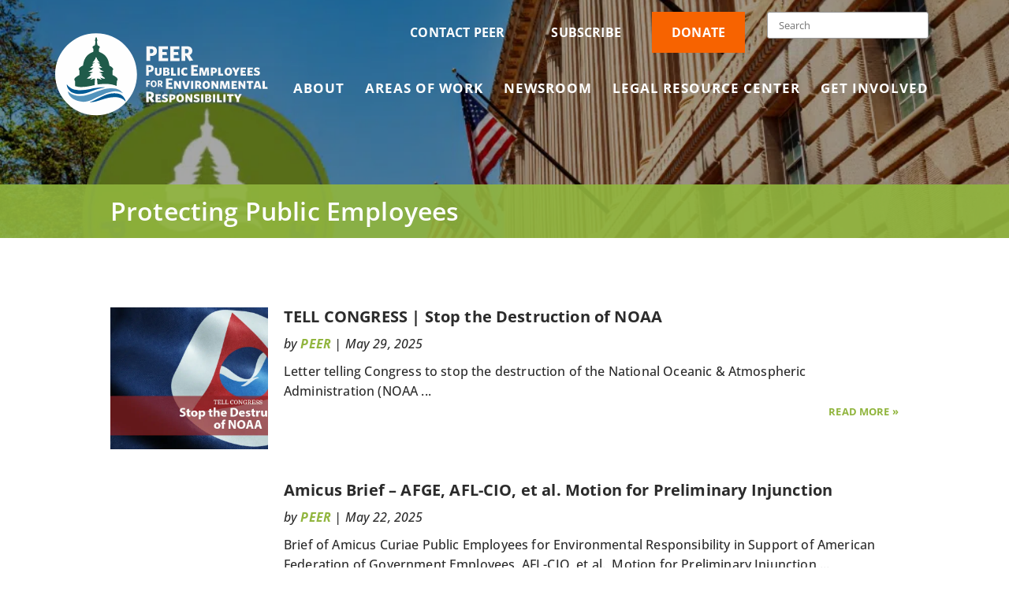

--- FILE ---
content_type: text/html; charset=utf-8
request_url: https://www.google.com/recaptcha/api2/anchor?ar=1&k=6Lcl92oqAAAAAHJnz6omTFNFv7qiQpr6WAMFVLLP&co=aHR0cHM6Ly9wZWVyLm9yZzo0NDM.&hl=en&v=PoyoqOPhxBO7pBk68S4YbpHZ&size=invisible&anchor-ms=20000&execute-ms=30000&cb=filodilyfyjn
body_size: 49670
content:
<!DOCTYPE HTML><html dir="ltr" lang="en"><head><meta http-equiv="Content-Type" content="text/html; charset=UTF-8">
<meta http-equiv="X-UA-Compatible" content="IE=edge">
<title>reCAPTCHA</title>
<style type="text/css">
/* cyrillic-ext */
@font-face {
  font-family: 'Roboto';
  font-style: normal;
  font-weight: 400;
  font-stretch: 100%;
  src: url(//fonts.gstatic.com/s/roboto/v48/KFO7CnqEu92Fr1ME7kSn66aGLdTylUAMa3GUBHMdazTgWw.woff2) format('woff2');
  unicode-range: U+0460-052F, U+1C80-1C8A, U+20B4, U+2DE0-2DFF, U+A640-A69F, U+FE2E-FE2F;
}
/* cyrillic */
@font-face {
  font-family: 'Roboto';
  font-style: normal;
  font-weight: 400;
  font-stretch: 100%;
  src: url(//fonts.gstatic.com/s/roboto/v48/KFO7CnqEu92Fr1ME7kSn66aGLdTylUAMa3iUBHMdazTgWw.woff2) format('woff2');
  unicode-range: U+0301, U+0400-045F, U+0490-0491, U+04B0-04B1, U+2116;
}
/* greek-ext */
@font-face {
  font-family: 'Roboto';
  font-style: normal;
  font-weight: 400;
  font-stretch: 100%;
  src: url(//fonts.gstatic.com/s/roboto/v48/KFO7CnqEu92Fr1ME7kSn66aGLdTylUAMa3CUBHMdazTgWw.woff2) format('woff2');
  unicode-range: U+1F00-1FFF;
}
/* greek */
@font-face {
  font-family: 'Roboto';
  font-style: normal;
  font-weight: 400;
  font-stretch: 100%;
  src: url(//fonts.gstatic.com/s/roboto/v48/KFO7CnqEu92Fr1ME7kSn66aGLdTylUAMa3-UBHMdazTgWw.woff2) format('woff2');
  unicode-range: U+0370-0377, U+037A-037F, U+0384-038A, U+038C, U+038E-03A1, U+03A3-03FF;
}
/* math */
@font-face {
  font-family: 'Roboto';
  font-style: normal;
  font-weight: 400;
  font-stretch: 100%;
  src: url(//fonts.gstatic.com/s/roboto/v48/KFO7CnqEu92Fr1ME7kSn66aGLdTylUAMawCUBHMdazTgWw.woff2) format('woff2');
  unicode-range: U+0302-0303, U+0305, U+0307-0308, U+0310, U+0312, U+0315, U+031A, U+0326-0327, U+032C, U+032F-0330, U+0332-0333, U+0338, U+033A, U+0346, U+034D, U+0391-03A1, U+03A3-03A9, U+03B1-03C9, U+03D1, U+03D5-03D6, U+03F0-03F1, U+03F4-03F5, U+2016-2017, U+2034-2038, U+203C, U+2040, U+2043, U+2047, U+2050, U+2057, U+205F, U+2070-2071, U+2074-208E, U+2090-209C, U+20D0-20DC, U+20E1, U+20E5-20EF, U+2100-2112, U+2114-2115, U+2117-2121, U+2123-214F, U+2190, U+2192, U+2194-21AE, U+21B0-21E5, U+21F1-21F2, U+21F4-2211, U+2213-2214, U+2216-22FF, U+2308-230B, U+2310, U+2319, U+231C-2321, U+2336-237A, U+237C, U+2395, U+239B-23B7, U+23D0, U+23DC-23E1, U+2474-2475, U+25AF, U+25B3, U+25B7, U+25BD, U+25C1, U+25CA, U+25CC, U+25FB, U+266D-266F, U+27C0-27FF, U+2900-2AFF, U+2B0E-2B11, U+2B30-2B4C, U+2BFE, U+3030, U+FF5B, U+FF5D, U+1D400-1D7FF, U+1EE00-1EEFF;
}
/* symbols */
@font-face {
  font-family: 'Roboto';
  font-style: normal;
  font-weight: 400;
  font-stretch: 100%;
  src: url(//fonts.gstatic.com/s/roboto/v48/KFO7CnqEu92Fr1ME7kSn66aGLdTylUAMaxKUBHMdazTgWw.woff2) format('woff2');
  unicode-range: U+0001-000C, U+000E-001F, U+007F-009F, U+20DD-20E0, U+20E2-20E4, U+2150-218F, U+2190, U+2192, U+2194-2199, U+21AF, U+21E6-21F0, U+21F3, U+2218-2219, U+2299, U+22C4-22C6, U+2300-243F, U+2440-244A, U+2460-24FF, U+25A0-27BF, U+2800-28FF, U+2921-2922, U+2981, U+29BF, U+29EB, U+2B00-2BFF, U+4DC0-4DFF, U+FFF9-FFFB, U+10140-1018E, U+10190-1019C, U+101A0, U+101D0-101FD, U+102E0-102FB, U+10E60-10E7E, U+1D2C0-1D2D3, U+1D2E0-1D37F, U+1F000-1F0FF, U+1F100-1F1AD, U+1F1E6-1F1FF, U+1F30D-1F30F, U+1F315, U+1F31C, U+1F31E, U+1F320-1F32C, U+1F336, U+1F378, U+1F37D, U+1F382, U+1F393-1F39F, U+1F3A7-1F3A8, U+1F3AC-1F3AF, U+1F3C2, U+1F3C4-1F3C6, U+1F3CA-1F3CE, U+1F3D4-1F3E0, U+1F3ED, U+1F3F1-1F3F3, U+1F3F5-1F3F7, U+1F408, U+1F415, U+1F41F, U+1F426, U+1F43F, U+1F441-1F442, U+1F444, U+1F446-1F449, U+1F44C-1F44E, U+1F453, U+1F46A, U+1F47D, U+1F4A3, U+1F4B0, U+1F4B3, U+1F4B9, U+1F4BB, U+1F4BF, U+1F4C8-1F4CB, U+1F4D6, U+1F4DA, U+1F4DF, U+1F4E3-1F4E6, U+1F4EA-1F4ED, U+1F4F7, U+1F4F9-1F4FB, U+1F4FD-1F4FE, U+1F503, U+1F507-1F50B, U+1F50D, U+1F512-1F513, U+1F53E-1F54A, U+1F54F-1F5FA, U+1F610, U+1F650-1F67F, U+1F687, U+1F68D, U+1F691, U+1F694, U+1F698, U+1F6AD, U+1F6B2, U+1F6B9-1F6BA, U+1F6BC, U+1F6C6-1F6CF, U+1F6D3-1F6D7, U+1F6E0-1F6EA, U+1F6F0-1F6F3, U+1F6F7-1F6FC, U+1F700-1F7FF, U+1F800-1F80B, U+1F810-1F847, U+1F850-1F859, U+1F860-1F887, U+1F890-1F8AD, U+1F8B0-1F8BB, U+1F8C0-1F8C1, U+1F900-1F90B, U+1F93B, U+1F946, U+1F984, U+1F996, U+1F9E9, U+1FA00-1FA6F, U+1FA70-1FA7C, U+1FA80-1FA89, U+1FA8F-1FAC6, U+1FACE-1FADC, U+1FADF-1FAE9, U+1FAF0-1FAF8, U+1FB00-1FBFF;
}
/* vietnamese */
@font-face {
  font-family: 'Roboto';
  font-style: normal;
  font-weight: 400;
  font-stretch: 100%;
  src: url(//fonts.gstatic.com/s/roboto/v48/KFO7CnqEu92Fr1ME7kSn66aGLdTylUAMa3OUBHMdazTgWw.woff2) format('woff2');
  unicode-range: U+0102-0103, U+0110-0111, U+0128-0129, U+0168-0169, U+01A0-01A1, U+01AF-01B0, U+0300-0301, U+0303-0304, U+0308-0309, U+0323, U+0329, U+1EA0-1EF9, U+20AB;
}
/* latin-ext */
@font-face {
  font-family: 'Roboto';
  font-style: normal;
  font-weight: 400;
  font-stretch: 100%;
  src: url(//fonts.gstatic.com/s/roboto/v48/KFO7CnqEu92Fr1ME7kSn66aGLdTylUAMa3KUBHMdazTgWw.woff2) format('woff2');
  unicode-range: U+0100-02BA, U+02BD-02C5, U+02C7-02CC, U+02CE-02D7, U+02DD-02FF, U+0304, U+0308, U+0329, U+1D00-1DBF, U+1E00-1E9F, U+1EF2-1EFF, U+2020, U+20A0-20AB, U+20AD-20C0, U+2113, U+2C60-2C7F, U+A720-A7FF;
}
/* latin */
@font-face {
  font-family: 'Roboto';
  font-style: normal;
  font-weight: 400;
  font-stretch: 100%;
  src: url(//fonts.gstatic.com/s/roboto/v48/KFO7CnqEu92Fr1ME7kSn66aGLdTylUAMa3yUBHMdazQ.woff2) format('woff2');
  unicode-range: U+0000-00FF, U+0131, U+0152-0153, U+02BB-02BC, U+02C6, U+02DA, U+02DC, U+0304, U+0308, U+0329, U+2000-206F, U+20AC, U+2122, U+2191, U+2193, U+2212, U+2215, U+FEFF, U+FFFD;
}
/* cyrillic-ext */
@font-face {
  font-family: 'Roboto';
  font-style: normal;
  font-weight: 500;
  font-stretch: 100%;
  src: url(//fonts.gstatic.com/s/roboto/v48/KFO7CnqEu92Fr1ME7kSn66aGLdTylUAMa3GUBHMdazTgWw.woff2) format('woff2');
  unicode-range: U+0460-052F, U+1C80-1C8A, U+20B4, U+2DE0-2DFF, U+A640-A69F, U+FE2E-FE2F;
}
/* cyrillic */
@font-face {
  font-family: 'Roboto';
  font-style: normal;
  font-weight: 500;
  font-stretch: 100%;
  src: url(//fonts.gstatic.com/s/roboto/v48/KFO7CnqEu92Fr1ME7kSn66aGLdTylUAMa3iUBHMdazTgWw.woff2) format('woff2');
  unicode-range: U+0301, U+0400-045F, U+0490-0491, U+04B0-04B1, U+2116;
}
/* greek-ext */
@font-face {
  font-family: 'Roboto';
  font-style: normal;
  font-weight: 500;
  font-stretch: 100%;
  src: url(//fonts.gstatic.com/s/roboto/v48/KFO7CnqEu92Fr1ME7kSn66aGLdTylUAMa3CUBHMdazTgWw.woff2) format('woff2');
  unicode-range: U+1F00-1FFF;
}
/* greek */
@font-face {
  font-family: 'Roboto';
  font-style: normal;
  font-weight: 500;
  font-stretch: 100%;
  src: url(//fonts.gstatic.com/s/roboto/v48/KFO7CnqEu92Fr1ME7kSn66aGLdTylUAMa3-UBHMdazTgWw.woff2) format('woff2');
  unicode-range: U+0370-0377, U+037A-037F, U+0384-038A, U+038C, U+038E-03A1, U+03A3-03FF;
}
/* math */
@font-face {
  font-family: 'Roboto';
  font-style: normal;
  font-weight: 500;
  font-stretch: 100%;
  src: url(//fonts.gstatic.com/s/roboto/v48/KFO7CnqEu92Fr1ME7kSn66aGLdTylUAMawCUBHMdazTgWw.woff2) format('woff2');
  unicode-range: U+0302-0303, U+0305, U+0307-0308, U+0310, U+0312, U+0315, U+031A, U+0326-0327, U+032C, U+032F-0330, U+0332-0333, U+0338, U+033A, U+0346, U+034D, U+0391-03A1, U+03A3-03A9, U+03B1-03C9, U+03D1, U+03D5-03D6, U+03F0-03F1, U+03F4-03F5, U+2016-2017, U+2034-2038, U+203C, U+2040, U+2043, U+2047, U+2050, U+2057, U+205F, U+2070-2071, U+2074-208E, U+2090-209C, U+20D0-20DC, U+20E1, U+20E5-20EF, U+2100-2112, U+2114-2115, U+2117-2121, U+2123-214F, U+2190, U+2192, U+2194-21AE, U+21B0-21E5, U+21F1-21F2, U+21F4-2211, U+2213-2214, U+2216-22FF, U+2308-230B, U+2310, U+2319, U+231C-2321, U+2336-237A, U+237C, U+2395, U+239B-23B7, U+23D0, U+23DC-23E1, U+2474-2475, U+25AF, U+25B3, U+25B7, U+25BD, U+25C1, U+25CA, U+25CC, U+25FB, U+266D-266F, U+27C0-27FF, U+2900-2AFF, U+2B0E-2B11, U+2B30-2B4C, U+2BFE, U+3030, U+FF5B, U+FF5D, U+1D400-1D7FF, U+1EE00-1EEFF;
}
/* symbols */
@font-face {
  font-family: 'Roboto';
  font-style: normal;
  font-weight: 500;
  font-stretch: 100%;
  src: url(//fonts.gstatic.com/s/roboto/v48/KFO7CnqEu92Fr1ME7kSn66aGLdTylUAMaxKUBHMdazTgWw.woff2) format('woff2');
  unicode-range: U+0001-000C, U+000E-001F, U+007F-009F, U+20DD-20E0, U+20E2-20E4, U+2150-218F, U+2190, U+2192, U+2194-2199, U+21AF, U+21E6-21F0, U+21F3, U+2218-2219, U+2299, U+22C4-22C6, U+2300-243F, U+2440-244A, U+2460-24FF, U+25A0-27BF, U+2800-28FF, U+2921-2922, U+2981, U+29BF, U+29EB, U+2B00-2BFF, U+4DC0-4DFF, U+FFF9-FFFB, U+10140-1018E, U+10190-1019C, U+101A0, U+101D0-101FD, U+102E0-102FB, U+10E60-10E7E, U+1D2C0-1D2D3, U+1D2E0-1D37F, U+1F000-1F0FF, U+1F100-1F1AD, U+1F1E6-1F1FF, U+1F30D-1F30F, U+1F315, U+1F31C, U+1F31E, U+1F320-1F32C, U+1F336, U+1F378, U+1F37D, U+1F382, U+1F393-1F39F, U+1F3A7-1F3A8, U+1F3AC-1F3AF, U+1F3C2, U+1F3C4-1F3C6, U+1F3CA-1F3CE, U+1F3D4-1F3E0, U+1F3ED, U+1F3F1-1F3F3, U+1F3F5-1F3F7, U+1F408, U+1F415, U+1F41F, U+1F426, U+1F43F, U+1F441-1F442, U+1F444, U+1F446-1F449, U+1F44C-1F44E, U+1F453, U+1F46A, U+1F47D, U+1F4A3, U+1F4B0, U+1F4B3, U+1F4B9, U+1F4BB, U+1F4BF, U+1F4C8-1F4CB, U+1F4D6, U+1F4DA, U+1F4DF, U+1F4E3-1F4E6, U+1F4EA-1F4ED, U+1F4F7, U+1F4F9-1F4FB, U+1F4FD-1F4FE, U+1F503, U+1F507-1F50B, U+1F50D, U+1F512-1F513, U+1F53E-1F54A, U+1F54F-1F5FA, U+1F610, U+1F650-1F67F, U+1F687, U+1F68D, U+1F691, U+1F694, U+1F698, U+1F6AD, U+1F6B2, U+1F6B9-1F6BA, U+1F6BC, U+1F6C6-1F6CF, U+1F6D3-1F6D7, U+1F6E0-1F6EA, U+1F6F0-1F6F3, U+1F6F7-1F6FC, U+1F700-1F7FF, U+1F800-1F80B, U+1F810-1F847, U+1F850-1F859, U+1F860-1F887, U+1F890-1F8AD, U+1F8B0-1F8BB, U+1F8C0-1F8C1, U+1F900-1F90B, U+1F93B, U+1F946, U+1F984, U+1F996, U+1F9E9, U+1FA00-1FA6F, U+1FA70-1FA7C, U+1FA80-1FA89, U+1FA8F-1FAC6, U+1FACE-1FADC, U+1FADF-1FAE9, U+1FAF0-1FAF8, U+1FB00-1FBFF;
}
/* vietnamese */
@font-face {
  font-family: 'Roboto';
  font-style: normal;
  font-weight: 500;
  font-stretch: 100%;
  src: url(//fonts.gstatic.com/s/roboto/v48/KFO7CnqEu92Fr1ME7kSn66aGLdTylUAMa3OUBHMdazTgWw.woff2) format('woff2');
  unicode-range: U+0102-0103, U+0110-0111, U+0128-0129, U+0168-0169, U+01A0-01A1, U+01AF-01B0, U+0300-0301, U+0303-0304, U+0308-0309, U+0323, U+0329, U+1EA0-1EF9, U+20AB;
}
/* latin-ext */
@font-face {
  font-family: 'Roboto';
  font-style: normal;
  font-weight: 500;
  font-stretch: 100%;
  src: url(//fonts.gstatic.com/s/roboto/v48/KFO7CnqEu92Fr1ME7kSn66aGLdTylUAMa3KUBHMdazTgWw.woff2) format('woff2');
  unicode-range: U+0100-02BA, U+02BD-02C5, U+02C7-02CC, U+02CE-02D7, U+02DD-02FF, U+0304, U+0308, U+0329, U+1D00-1DBF, U+1E00-1E9F, U+1EF2-1EFF, U+2020, U+20A0-20AB, U+20AD-20C0, U+2113, U+2C60-2C7F, U+A720-A7FF;
}
/* latin */
@font-face {
  font-family: 'Roboto';
  font-style: normal;
  font-weight: 500;
  font-stretch: 100%;
  src: url(//fonts.gstatic.com/s/roboto/v48/KFO7CnqEu92Fr1ME7kSn66aGLdTylUAMa3yUBHMdazQ.woff2) format('woff2');
  unicode-range: U+0000-00FF, U+0131, U+0152-0153, U+02BB-02BC, U+02C6, U+02DA, U+02DC, U+0304, U+0308, U+0329, U+2000-206F, U+20AC, U+2122, U+2191, U+2193, U+2212, U+2215, U+FEFF, U+FFFD;
}
/* cyrillic-ext */
@font-face {
  font-family: 'Roboto';
  font-style: normal;
  font-weight: 900;
  font-stretch: 100%;
  src: url(//fonts.gstatic.com/s/roboto/v48/KFO7CnqEu92Fr1ME7kSn66aGLdTylUAMa3GUBHMdazTgWw.woff2) format('woff2');
  unicode-range: U+0460-052F, U+1C80-1C8A, U+20B4, U+2DE0-2DFF, U+A640-A69F, U+FE2E-FE2F;
}
/* cyrillic */
@font-face {
  font-family: 'Roboto';
  font-style: normal;
  font-weight: 900;
  font-stretch: 100%;
  src: url(//fonts.gstatic.com/s/roboto/v48/KFO7CnqEu92Fr1ME7kSn66aGLdTylUAMa3iUBHMdazTgWw.woff2) format('woff2');
  unicode-range: U+0301, U+0400-045F, U+0490-0491, U+04B0-04B1, U+2116;
}
/* greek-ext */
@font-face {
  font-family: 'Roboto';
  font-style: normal;
  font-weight: 900;
  font-stretch: 100%;
  src: url(//fonts.gstatic.com/s/roboto/v48/KFO7CnqEu92Fr1ME7kSn66aGLdTylUAMa3CUBHMdazTgWw.woff2) format('woff2');
  unicode-range: U+1F00-1FFF;
}
/* greek */
@font-face {
  font-family: 'Roboto';
  font-style: normal;
  font-weight: 900;
  font-stretch: 100%;
  src: url(//fonts.gstatic.com/s/roboto/v48/KFO7CnqEu92Fr1ME7kSn66aGLdTylUAMa3-UBHMdazTgWw.woff2) format('woff2');
  unicode-range: U+0370-0377, U+037A-037F, U+0384-038A, U+038C, U+038E-03A1, U+03A3-03FF;
}
/* math */
@font-face {
  font-family: 'Roboto';
  font-style: normal;
  font-weight: 900;
  font-stretch: 100%;
  src: url(//fonts.gstatic.com/s/roboto/v48/KFO7CnqEu92Fr1ME7kSn66aGLdTylUAMawCUBHMdazTgWw.woff2) format('woff2');
  unicode-range: U+0302-0303, U+0305, U+0307-0308, U+0310, U+0312, U+0315, U+031A, U+0326-0327, U+032C, U+032F-0330, U+0332-0333, U+0338, U+033A, U+0346, U+034D, U+0391-03A1, U+03A3-03A9, U+03B1-03C9, U+03D1, U+03D5-03D6, U+03F0-03F1, U+03F4-03F5, U+2016-2017, U+2034-2038, U+203C, U+2040, U+2043, U+2047, U+2050, U+2057, U+205F, U+2070-2071, U+2074-208E, U+2090-209C, U+20D0-20DC, U+20E1, U+20E5-20EF, U+2100-2112, U+2114-2115, U+2117-2121, U+2123-214F, U+2190, U+2192, U+2194-21AE, U+21B0-21E5, U+21F1-21F2, U+21F4-2211, U+2213-2214, U+2216-22FF, U+2308-230B, U+2310, U+2319, U+231C-2321, U+2336-237A, U+237C, U+2395, U+239B-23B7, U+23D0, U+23DC-23E1, U+2474-2475, U+25AF, U+25B3, U+25B7, U+25BD, U+25C1, U+25CA, U+25CC, U+25FB, U+266D-266F, U+27C0-27FF, U+2900-2AFF, U+2B0E-2B11, U+2B30-2B4C, U+2BFE, U+3030, U+FF5B, U+FF5D, U+1D400-1D7FF, U+1EE00-1EEFF;
}
/* symbols */
@font-face {
  font-family: 'Roboto';
  font-style: normal;
  font-weight: 900;
  font-stretch: 100%;
  src: url(//fonts.gstatic.com/s/roboto/v48/KFO7CnqEu92Fr1ME7kSn66aGLdTylUAMaxKUBHMdazTgWw.woff2) format('woff2');
  unicode-range: U+0001-000C, U+000E-001F, U+007F-009F, U+20DD-20E0, U+20E2-20E4, U+2150-218F, U+2190, U+2192, U+2194-2199, U+21AF, U+21E6-21F0, U+21F3, U+2218-2219, U+2299, U+22C4-22C6, U+2300-243F, U+2440-244A, U+2460-24FF, U+25A0-27BF, U+2800-28FF, U+2921-2922, U+2981, U+29BF, U+29EB, U+2B00-2BFF, U+4DC0-4DFF, U+FFF9-FFFB, U+10140-1018E, U+10190-1019C, U+101A0, U+101D0-101FD, U+102E0-102FB, U+10E60-10E7E, U+1D2C0-1D2D3, U+1D2E0-1D37F, U+1F000-1F0FF, U+1F100-1F1AD, U+1F1E6-1F1FF, U+1F30D-1F30F, U+1F315, U+1F31C, U+1F31E, U+1F320-1F32C, U+1F336, U+1F378, U+1F37D, U+1F382, U+1F393-1F39F, U+1F3A7-1F3A8, U+1F3AC-1F3AF, U+1F3C2, U+1F3C4-1F3C6, U+1F3CA-1F3CE, U+1F3D4-1F3E0, U+1F3ED, U+1F3F1-1F3F3, U+1F3F5-1F3F7, U+1F408, U+1F415, U+1F41F, U+1F426, U+1F43F, U+1F441-1F442, U+1F444, U+1F446-1F449, U+1F44C-1F44E, U+1F453, U+1F46A, U+1F47D, U+1F4A3, U+1F4B0, U+1F4B3, U+1F4B9, U+1F4BB, U+1F4BF, U+1F4C8-1F4CB, U+1F4D6, U+1F4DA, U+1F4DF, U+1F4E3-1F4E6, U+1F4EA-1F4ED, U+1F4F7, U+1F4F9-1F4FB, U+1F4FD-1F4FE, U+1F503, U+1F507-1F50B, U+1F50D, U+1F512-1F513, U+1F53E-1F54A, U+1F54F-1F5FA, U+1F610, U+1F650-1F67F, U+1F687, U+1F68D, U+1F691, U+1F694, U+1F698, U+1F6AD, U+1F6B2, U+1F6B9-1F6BA, U+1F6BC, U+1F6C6-1F6CF, U+1F6D3-1F6D7, U+1F6E0-1F6EA, U+1F6F0-1F6F3, U+1F6F7-1F6FC, U+1F700-1F7FF, U+1F800-1F80B, U+1F810-1F847, U+1F850-1F859, U+1F860-1F887, U+1F890-1F8AD, U+1F8B0-1F8BB, U+1F8C0-1F8C1, U+1F900-1F90B, U+1F93B, U+1F946, U+1F984, U+1F996, U+1F9E9, U+1FA00-1FA6F, U+1FA70-1FA7C, U+1FA80-1FA89, U+1FA8F-1FAC6, U+1FACE-1FADC, U+1FADF-1FAE9, U+1FAF0-1FAF8, U+1FB00-1FBFF;
}
/* vietnamese */
@font-face {
  font-family: 'Roboto';
  font-style: normal;
  font-weight: 900;
  font-stretch: 100%;
  src: url(//fonts.gstatic.com/s/roboto/v48/KFO7CnqEu92Fr1ME7kSn66aGLdTylUAMa3OUBHMdazTgWw.woff2) format('woff2');
  unicode-range: U+0102-0103, U+0110-0111, U+0128-0129, U+0168-0169, U+01A0-01A1, U+01AF-01B0, U+0300-0301, U+0303-0304, U+0308-0309, U+0323, U+0329, U+1EA0-1EF9, U+20AB;
}
/* latin-ext */
@font-face {
  font-family: 'Roboto';
  font-style: normal;
  font-weight: 900;
  font-stretch: 100%;
  src: url(//fonts.gstatic.com/s/roboto/v48/KFO7CnqEu92Fr1ME7kSn66aGLdTylUAMa3KUBHMdazTgWw.woff2) format('woff2');
  unicode-range: U+0100-02BA, U+02BD-02C5, U+02C7-02CC, U+02CE-02D7, U+02DD-02FF, U+0304, U+0308, U+0329, U+1D00-1DBF, U+1E00-1E9F, U+1EF2-1EFF, U+2020, U+20A0-20AB, U+20AD-20C0, U+2113, U+2C60-2C7F, U+A720-A7FF;
}
/* latin */
@font-face {
  font-family: 'Roboto';
  font-style: normal;
  font-weight: 900;
  font-stretch: 100%;
  src: url(//fonts.gstatic.com/s/roboto/v48/KFO7CnqEu92Fr1ME7kSn66aGLdTylUAMa3yUBHMdazQ.woff2) format('woff2');
  unicode-range: U+0000-00FF, U+0131, U+0152-0153, U+02BB-02BC, U+02C6, U+02DA, U+02DC, U+0304, U+0308, U+0329, U+2000-206F, U+20AC, U+2122, U+2191, U+2193, U+2212, U+2215, U+FEFF, U+FFFD;
}

</style>
<link rel="stylesheet" type="text/css" href="https://www.gstatic.com/recaptcha/releases/PoyoqOPhxBO7pBk68S4YbpHZ/styles__ltr.css">
<script nonce="pqselFHyu6jGLKbNiKcOzw" type="text/javascript">window['__recaptcha_api'] = 'https://www.google.com/recaptcha/api2/';</script>
<script type="text/javascript" src="https://www.gstatic.com/recaptcha/releases/PoyoqOPhxBO7pBk68S4YbpHZ/recaptcha__en.js" nonce="pqselFHyu6jGLKbNiKcOzw">
      
    </script></head>
<body><div id="rc-anchor-alert" class="rc-anchor-alert"></div>
<input type="hidden" id="recaptcha-token" value="[base64]">
<script type="text/javascript" nonce="pqselFHyu6jGLKbNiKcOzw">
      recaptcha.anchor.Main.init("[\x22ainput\x22,[\x22bgdata\x22,\x22\x22,\[base64]/[base64]/[base64]/[base64]/[base64]/UltsKytdPUU6KEU8MjA0OD9SW2wrK109RT4+NnwxOTI6KChFJjY0NTEyKT09NTUyOTYmJk0rMTxjLmxlbmd0aCYmKGMuY2hhckNvZGVBdChNKzEpJjY0NTEyKT09NTYzMjA/[base64]/[base64]/[base64]/[base64]/[base64]/[base64]/[base64]\x22,\[base64]\\u003d\x22,\[base64]/wrs9w6jCr8OKw6wYESvCj8Ovw5vCtA7DiMK3B8Obw5LDp8Ouw4TDoMKTw67Djg4xO0kYAcOvYQ3DjjDCnmsKQlAYaMOCw5XDnMK5Y8K+w4sbE8KVPcKjwqAjwqo1fMKBw6IOwp7CrGsGQXMRwq/CrXzDiMKqJXjCnMK+wqE5wqTCgx/[base64]/DhsOHRcKdSVgaB8OcAMOJw73DmD3DkMOqwqYlw7lFPEpgw5fCsCQ+V8OLwr0xwqbCkcKUNHEvw4jDgQh9wr/DswhqL3vCp2/[base64]/DmF8FcyJew4s7w6NiwqY7wqbDinrDkMK+w4ouLcKhC3jChjcZwq/[base64]/CkTFWGMK1b1TDiHjCg2UZw7d7GsKyasOAw5HCiA/DnnsyOsOMwoN0RcOuw6DDn8K8woNkNnMrw5DDs8O+VjhAfiHCoz8pVsOsLsKvJlt9w4rDmQDCosOiI8OldsKRA8O7csKZEsOvwpN5wrZPJAXDgzk4Hl/[base64]/[base64]/CmwUXOMKBU0dgDMKYw4R1WzYqwofDgT/[base64]/CrMO9wqxYZQh2FMKlw65AwonDl8OFUsO6bsObw5/CpsKMCW4uwqHCucKSFcKSQcK0wpPCs8Ogw7xDYlkUasO6cwVQFH4Vw4nCm8KZVW9GZnNtIcKLwq9iw4JKw6MdwpcKw5bCsW0UBcOnw7UrYsOTwq3CghI/w43DoWbCkcKnTXzCnsOBZxVDw4xew51Yw4psZMKfVMORHnXCmcOMAMKWcgwVdMO6woAPw65jB8O8V3IfwovCsUcIP8KfB3nDtGDDjMKtw7bCnXlsfsK1MsKiACvDtMOUMRvCv8OZWnnCt8KTA0XCmMKZAVrCkRrDvFrCphPDil/DhxcUwpDCncOKYMK5w7gdwopGwpfCu8KDNUFXMwNWwp/DrcKYwolfwpDCm2nDgwcvBxnCnMKFXkPDosKTIx/[base64]/PMKiAjQsw5x0OsOHLAofw47DnMKDSkLCkMKPPnMfFcKXb8OhHHfDgFsTw65hOl/DmSQpBmHCgcKaDcOXw6zDpExqw7k8w5FWwpHDiyItwqjDm8OJw51HwqTDg8Kdw40VcsKTwqDCoGdEacK0MMKhIykXwrh2DiXDvcKeWcKJw5s/XcKDfVvCkk/Dr8KawpXCg8O6wpMuLMOof8Klwo7DrsKEw7twwoPDkBfCrsKpwoQiVnsTPA8pwr/Ch8KYZ8OmdcKsHRjChCDCpsKkw40nwr42B8OTVTVrwr/DlMKKQm8ZViPChcOJEXfDhEhIbcOjGsK6fgsAwo/DjsOdw6nDlTgAVsOcw6zCgsOWw48kw5VCw41awpPDpsOQUsOOEMOPw5lLwqIQI8OqMXctw5fDqjofw7vCsBMcwr/ClVLCtX8pw5rCo8OUwqhRZA3DucODwq8bacKHW8Kgw5YUOsOAF1cib0PDrMKTXcOYC8O2O1JeUcOhAMKBQUtVbCPDssOzw6dgTsOcGlYOCWNIw77Ci8OLbGXDuXbDt3LDh3rCo8K/wqoZLMOPwqzCljfCnsOfFwvDukg2eSZ2YMKpRMK8cjrDhDV6w4oMBwjCocK3wpPCo8OFIBsmwobDoUZLTTXDucKLwrHCrMOmw7bDhsKSw4zDusO7wp1Idm/CrMKPFF85FcOOw6Usw4DChMO3w5LDp0LDisKZwr7Cm8Knwo8cRsK6LX3Dv8K6eMOoYcKIw67DszZFwogFw4YgC8KSKynCksKew5jChyDDlcKXw47Cj8OVUBApwpPCu8KWwrXDiEBaw6RtLcKJw7k2fMOUwoxpwqNYQGUEfFnDizFYYXlpw61/wpTCpsKvwpfChz1PwpJqw6AQMnI1wqrDnMO7ecOMXsK+W8KFWE1JwqZWw5PCh1nDtWPCkVowO8K3wotyA8O5w7QpwqjDrUDCu1MLwqXCgsKDw5TCqMKJKsODw5bCkcKdwohMcsKGeTdzw67CssOJwrPCh2oKBSIXHcKqeDrCssKUXgfDsMK1w6PDlsOnw5/CscO9acOzw57DlMK/a8OxdMKJwpcpEGfDvHp1ZcKOw5jDpMKIX8OKY8Oyw4IULkvDvjPDmBAfEDNiKS9dYAASwokpw60BwpDCicK4DMKpw5XDvG42HHUjRsKUcDnDpcKGw4LDgcKSdVbCocOwLVjDisKnAGnDtTtqworCi2A+wrHCqDtBOzXCn8O0cyoqaCtkwoLDpFxsUC0/[base64]/wpTCqsKjVjvDk2TDn2EOw6DCrMKNw5jCgsK4wqFzYDDCs8Knwq1sOcOQw4PDsgzDpMO+woHDjksvS8O9wqcGJcK7wqXCm3xRNl/Drkgmw6LDlcKXw5UYXTLCkwdBw7jCukNaDWjDg014YMOHwqFBL8OWdil9w7DDqsKpw6bDmsOXw4TDpm/DscO0wp7CqmDDqcObw7zChsK5w49YMzjDhMKXw4nDi8OJOhYFG2LDs8OBw5MGX8OtYsK6w5hDf8Kvw7M9wofDocObw4zDgcKAwrXCsHvDgQnCuUbChsOadsKLScOoSsObwq/DscOxCWrCrkhJwrwjwpwBw5fCnsKUwrx7wpzComw5VlYkwrEbwpbDvBnCmkBkw7/[base64]/dMKjw6PCt8KUCRLCiMK1GMO7w5bDkRfDgArDvsOSHy4cwqHDkMO3RzsZw691wqkBOsODwrZuHMKewoHDoxnCrCIRGcKMw47ChwFzwrzCgjlowpBuw74hwrV+d1zCjALCl2zChsOsPsKtTMK3w43CscKHwocYwrHDvMKACcOfw6xfw7lyEhc/[base64]/DnFsWwrwZRR3Dt8K4AMKEw5vCv2dxwoAGeCLDjCLDp1AdOcKjHRbDl2TDklnDu8O8L8KAVxvDkcKOB3kOWsONKH3CusKkEMO/[base64]/CtkzClV1LLMONQ8OWMXxgPSTDvnMew4kTwoLDuVIMwqU9w7dgBx/DmsO1woHDhcOsF8O/[base64]/[base64]/esK+UAoxwpDCiMOnFS9RwqAww5Z1XDrDv8OQwoUVXcKnwr7Djz59AcOEwq3DohFTwr4wKsOAXHPCglnCtcO3w7NQw5/[base64]/w5/CoVQ5fmXDsGLDqANiw4zDnsKDTk3DuQUKNcKpwpPDshbCgMOHw51Ewol9BHxyHUZYw7jCu8KpwoscGEjDnkLDoMOAw4jCjA/CssKpfjnCkMKPZsKIU8KTworCnybCh8Kkw5DCtynDpcOfw77DuMOEw79hw54BX8OeTQbCqsKdwqbCr2zDoMOGw73DpTQdOsOpw63DnRTCsH3ChcKzK2vCowDCnsO7a1/Ctlg4dcKIwqrDplc5SC3DsMKMwqEMDVwUwrrDvSHDoHouNGNgw6vCgychHXlPEFfCjRpEwp/DuXTCoG/DlcKYwqDCm1A7wqxKasOuw4/DpcOqw5PDmlgSw45dw5DDgsKlEXFbwo3DsMOowqPCmi7CjMO9D0Vlwr1bdxYZw6XDqgwAw4Icw5A8dsKQX3wjwpZ6JcKDw7QjfcKuwrPCpsOcwo4rwoPCh8OnHcOHw5/Dp8KUFcO0YMKow5A9wp/DjB9KEnjCjDQvNwDCkMK5wqnDmsOPwqTClsODw5TCuWI9w5vDu8OZwqbDgBFycMOQPHJVf3/[base64]/Cij98Aih6ESjDoMKHwpnCsMOcwp3Ds0/[base64]/[base64]/Dp8O0w5fChsK0T3cnwofCscO7wrw9wpIdw6VHIRjDv0XDq8K/wrnDk8ODw7QGw57Cpm/CmyZ+w6LDnsKrUFJjw5wtw43CnXoNZcOBXcOERMOMSsKxw6XDumHDi8Obw7/[base64]/OcO3bcOjdcOuw5XCgQcvVMOCdV0bwqXCnwHDiMKqwoLCsCDDjS0Lw7o7wrTClk8uwrTCmsKXw6rDpn3DpSnCqgbCvWciw53CpE4fCcKlfCPDqsO3X8Kfw6nCrWkNU8K5ZUbDukXDoDNnwpEzw4fCkT7ChWDDsWTDnXxBasK3M8KNOsK/fjjDjsKqwq8Hw7LCjsOtwrfCrMKtwo7DhsO2w6vCo8Obw55OXFRkFWvCvMKzPF1awrs6w64AwpXCsjvChsOBeCPCoA3CnnPCm2JmZA3Dvgl5Who2wrg/[base64]/DgCnCn11NEChzwpHDoDByw5jDs8O/w5LCpzU/NsKJwpENw6zCgMKuZ8OZFlLCkSDCmDfCnxcSw7ZFwpHDjyFmScOpUsKAXMKHw4pNPmpzEUDDhsOnfj9ywq7Cnl/Cmy/CkcOeHsKzw7IywrdYwos+w67CmCDChCVNZRZuQ3rCnRDDmxHDpGZhH8OIwpsrw6bDl3zCmMKXwqbDpcKNYlPCgsKIwrM/wrHCnMKtwqoQasKbR8OwwrPCvsOrwpJew5QcP8KQwqPCgcOsDcKVw6wQJsK+wptBejnDsBfDlMOIcsO/UcORwrzCiTsJR8OSWsOzwrh5woBbw7cSw4ZGNcOhWkTChENDw74HWFFvE1vCpMKjwpkcQcKFw7/CocO0w7FDfn8CacOpwrdtwoJQKSVZYxvCg8ObKi/[base64]/[base64]/[base64]/[base64]/[base64]/[base64]/Gz7DosKtw6B4w53DpRZEw4kWdDRgfsKMwqAINsKofU1Mwr/[base64]/DvcK5woPDhGDDhsKzw4ZCwp4rw6dIAsO1w7HCiGrCgCLCjzV4BcKGF8KkEnYxwp5JdsOHwqoEwphGb8K1w4MYw79fWcOiw5EmK8OaKsOdw7w4wok8AsO6wplrYRd8XXdDw5QdOQ/CoHwGwrrDrG/CicKHOjXCmcKPwoLDtMKzwpozwq4rKhQQPwdOEcONw487dVYvwp1Qd8Kpwp7DnsK5aVfDg8K/w60CAT7CsE4vwqImwp1QKMOEwpHCoAJNQcOqw4owwqfDoj3CjMORGMKBE8OwLXbDoDvCjMOzw67CnDgFW8Ovw4jCosOWE3/DpMOKwp0hwrrDn8OCMMOrw73CtsKPwrHCvcORw7TCscORE8O0w5zDonJIYUrDvMKXw6nDqcOZJxMXCsK/X2xNw64uw4nDmsO4wozCqk/CrWQewoZQLMKRB8OcX8Kaw5Maw4PDl1odwrZvw5vCuMKXw4QWw59EwqbDk8K+Rzgswr9sKcOoGsOxecO5WAHDuzQuBMOSwrnCl8OCwpMgwr0FwrBvwrphwr44SVnDjTNCQjjCisKnw4ExZsOMwqQTw7PCqCbCvQ1+w5fCrMK/wpgkw5FHL8OSwooFDExKRsKyVxbDkSnCuMOqwr5vwoBqwpfCnFfCpTcDUUsFMcOgw7zCq8ONwqJaHkoxw4o+CDTDmDA9SGIUw7cewpQmV8KjLsK5NU3Cm8KDRsKPKcKIZkXDp1JgMhoqwolhwrQ/[base64]/Cugs/Z8O+cMO6dMKVScOWw4LCgAzCs8KgZyYrw6VbWMO+USNAHMKjfcKmwrfDncKZwpLCmMOEOsODbihAwrvDkcOWwqk/[base64]/ClVDCgUjCq8K/w58yasKrdD1ZbytiJAsRw5nCvwkow7TDskLDi8KgwpwAw7LCkWs3BRTDpQUZKUjCghQOw5UPKxjCl8Ozw6TCnxxXw5Zlw5LCicObwq3DtF3CisO7w7kJwpLDvMK+VsKlMU4IwpsrC8KkYMKbWTsRW8KSwqrCgSbDqVVMw5pnPcKnw6LDqcKYw4xdQcOPw7nCuF/CjFxLXXY7wrt6EE3Cv8K6w5lsBDhKXHYZwplow5YZKcKMOC5HwpJiw6BvXDrDpcOfwqZTw4XDpFlYHcOWa2I8XcOqwo/CvcK9L8KEWsONQcKIwq43SGgNwqlhKjLClT/CusKsw4ILwp41wrwBL0nCscKadw8Owp/DlMKGw5gjwpbDicORw6FGaiMQw78dwpjCj8KFbcODwo1sb8Kow7QTesKbwoFUbTvCtEvDuCvCgMK2CMOxw7bDum9dw4U9wo4Awrtiwq5gw6Rdw6Y5wozCuEPCqTDCt0PCi0ZAw4h3bcKow4Y3KxVYOQABw41vwoo1wrLDlWRgd8O+VMKcQcOVw4zDmHhdPMKpwr/CnsKSwpbCicOqw67Dt2RVwqw+CgDClMKbw7VeMsKxR3J4wqgjbcOFwpDCi0AIwqTCvDrDu8O5w7EaPG/Cm8KMwoEJVwfDm8OsCsOGaMOBw4Zaw5MxdBvDscOgfcO2BsOYb0LCtgtrw6vCk8OjTGLDr2jDkSIew7XDhzdED8K9JsOzwrnDigcdwpPDj3DDrFjCukXDlUzCoyzDicKNw4pXd8K3IUnDiDvCr8K/[base64]/wrbDscO4GAkwUcOrwoDChGrCjcKFS8K3wqrDncOmw7DCrRTDp8OjwpR3EsOyGXgjYsO5IHHDk0R8ccOdLsK/wp5hJcOcwqnCpwEjDlYHw7AFwqTDicObwr/[base64]/Dq8O/w7VQLUzDkMOAJsKjEcOOPUIfECQyRcKcw60RJ1DCg8KyT8OYfsKuw6PDmcO1wqZtbMKKE8KaYGlmLsO6VMKSAMO/w5hIVcOowprDq8OWZVPDqXLDtMKqPsKcwpcCw4TDvcOQw4bCj8KSJW/DosOmKVbDtMO3w4HDm8OBfTHCpMKLKcKLwo0BwpzCmcKgfxPCjGtYR8OEwrDCmibDpEJ/[base64]/worCvAzDnAXCtcOZFsOywrQyM0TCj8KzScKnbsKufcO5V8OoO8Kmw7vCp3dWw5YXVEg6w4p7wowEcHkKG8KrA8OXw5bDh8KqB3zCihpxZjDDqB7CnFTCgMK8P8KPS1jCgCVbbMOGw4rDh8KEw7Byfl1+wrM+IibCmURCwr17w61cwojCskPDhsOxwp/Dt3PDolNqwq/Dl8KcWcOKDjbDkcKvwrswwq/DuDMHS8OUQsK1wpFFwq16wpMRXMKkbBFJwrvDksK0w7HDjBHDvMKiwpsuw70USEkawooULFBkcMKpwp7DnzHCm8O2GMOswo13wrfCgwdFwrbDkcKrwp1EMMO6aMKFwodHw57Dp8KtAcKFDAYfw442wpPCmsOlIcKFwq/CucK8w4/CqysdNsK0w60wSgBDwo/CsivDuBDCs8KbElvDvgLCsMKhBhFpZTkdTsOdwrF/[base64]/[base64]/DgD5cwrRZw4/CqhnCsjApfjVGwph8KMKzw6PCssO8wpPCusOkw5Y5wp8xwpJww4sbw4bCpXLCp8K+eMKYZnF/VcKuw5ZhQsO9ETpBbsOiYx/[base64]/[base64]/DgsKdwrfDp8Ozw70RQFLDt3Umw4DDkMOOK8Opw7rDqzXCo2Qbw60+wplpMsOkworCnMKhTDVzASPDoCpewp3Dr8K/w6RcRWLDlGA6w4FVa8OkwoHClk07w6JWecKIwogLwrYBewd/[base64]/CrsOyEEXDoMK9w4fCgsKew59xwrErfU8NwqnDhEYBcsKVYMKTUsOfw4wleSLCvWZ7HWdyw6LCocOgw7VNZMKWNDFoIx82S8KCUi4QC8OscMOcRXxMY8K+woHCusO8wqzCscKzRy7DvcKNwrrCkWoTw5hZw53DlDrDh3rDl8OGw4vCpH4vZm5NwrdJIA7Dim/[base64]/DmsKtw6gMwoHDlMKVTcOMw79vw7EfEsO9Uy3CunHCgWYYw4HCiMKCPx/Co1ARFkzClcKHbcOPw4tRw6zDocOTJylQfcOUOEpPcMOJfUfDkR9Hw4DCq2lMwp7CuRTCqQ0+wrAawrfDncOAwo3CsiM7csOSdcKJbWdxXz/[base64]/CmsK8w5MCfnt0wrrCuzTCmMOcwo7CnsKmEsOqwovDrWxww67ChUAywqHDiHoPwqcpwoPDuF9rwoI9wpzDk8OIID/Dtx/CswTCgDg3w7fDvEjDuTTDi0XChMKLw5fChXJRbsKBwrvCnQ4MworDnRvCqAHDnsKzQ8KNOCzCrsOjwq/Cs2vDkwRwwpZtw6TCsMOpIsKCAcORU8Ovw6tVw7Faw5llwrM+w5nDiE/Dq8O6wojDpMO7wofDvcOSw4MReTvDvCMsw7MNNMO+wpBAV8OnTDdMwrU3w413w6PDoXbDhE/Dql7DuEM2dixUK8KWUx7DhMOlwo44DMKMAcOQw7DCg2TDn8O6VsOrw5AxwqQUJSU4wpVFwos7EMO3RMOUDWhTwo7Dp8OdwonClMOWFMOTw7jDkcK7QcK2AhLDnyrDv0vCnmvDqcOlwo7Do8O9w7LCvi1rPCggXsK9w6vCqxdPwr1OZA/[base64]/Cmn7DnsKQwq1Pw6TDth4dw4xCGXTDkcKzwo/Chy88VcOjXsKpIARcG0bCi8K5w4HChMK+wpxVwo3DvcO6VSM6wozCiWDCj8KQw6p7GcKewpTCrcKDKxjCtMKhDy7DnAgJwpbCuzsIw6oTwp88w5h/w6/ChcOKRMK1w5N6MwkWTcKtw4Rcw55NJidwQynDnFnDtXcrw7/CnCRpOiRgw6tsw43DlcOGIcKPw4/[base64]/DokYqwphzFkPClTksw5xOJRpaQnfCvyFDMUtKw5ZQw7RHw6XCrsKnw7TDujjDgzZ1w4rCkU9gbTHCgsO9dh5Cw5d5ZwLCocOcw5LDrH/CicKLwoNkwr7DjMOIFMKFw4EGw43Cs8OgXMKqE8Knw6HCqDnCsMORJcO1w79Rw6BDYcOKw4Vcwowow6bDlz/[base64]/CsmzDs2Iyw599Fg9sbjlTw5kVRRFqw47DiA1NN8OLQsK4DThQLkPDisKRwqRqwrXCpT0twp/CsXVtCsKzFcK1ZlzDq3bDr8KOQsKOwq/DlcKFGMKMYsOsEF8NwrBBwpbCswx3W8OGw74awqLClcKZEQ3DlcKXwoR/ISfCvwtxw7XDlF/[base64]/[base64]/[base64]/DvMO/wq3Cq1QcwqnChsKbV8Ovwq3Dvm0rEhbDusKpw67CusKMFAJ7RCwOQ8KqwrjCr8KBw6DCs3zDpzfDqsOHw4LCv3g3XMK+T8O6bE1/fsO4woAWwpgNCFnCpcObRBp+NsKkwpjCvBxHw507DVkTa1bCvkjDl8Kkw67Dg8OxAQXDosOuw5HDiMKWHSpICX/CrMOHQVnCriM/wrpGw4RzPFvDm8O4w6F+F3dnLMKrw7xxFcK8w6ozNyxdOi/DlXUBd8OIwqVMwqLCoHPCpsOywpNBdMKmR1ZMMVwEwoPDvsONdsKUw4/DpBdKVHLCp0gBwrdEwqvCiVlsezpPwqnChwsdWXwWS8OfQMO9w4sRw5PDhArDlDdQwrXDrQM1w4fCqF8HC8O7wpRww6zDo8O3w6zCrMKwNcOUwpjDmXJcw7p8w7Y/[base64]/CtMKjNsOoesKJTX9Dw4B/wpfCmhYSO8KddX3DpmzCjsKONWnCucKkA8OLYC9dN8OJDcOLPnTDtiFnw7cdw5IkScOAw4/CmMKRwqDChcOQw44hwpZnw4XCrXzClMOZwrbCkwbCmMOOwrcMZ8KFMzPDi8O/[base64]/DjMKNwohBHsK6wprDisOmfnokZcKXwrzCmXoEPUFNw5XDqsKyw7USOxnDq8K1w7vDhMKZwqrCohNcw7tOw5zDtj7DkMOkR19LLm84w6lqcMKzw7NefmjDscK8wqrDiFwLPMKwAMKvw4Amw7pLHMKRG2rCmzZVVcKfw5F4wrFCRix2wodPSkPDqGjChMKTw5pXC8K9X2/DnsOGw5bClhTCrsOtw7jCo8OuRcO4OELCh8Kjw6TCpDcDI0vDgHPDoBPCocKlMnVaQ8OTFsOQM1d9Amwxw7RgOgTCmTIsIiZJfMOgcxzDj8KfwoDDgDY5DcOdTwfCkhvDgsKqFWhFwphWN3jDqyQyw7fDmS/DjMKAeQjCpMOYwpgFEMO3JsONYW7CrAQPwoXDjyDCo8Kiwq3DicKmJmJiwp1Tw4BrKMKeBcO/wojCoEduw5LDthdtw7LDnVjCiEghwrYpT8OLD8Kewpg5ajXDhTUVBMKYAnbCoMKOw45dwrxpw54CwprDocK5w4PCmVvDsVdvJMOcUSNXOFfDtV19wpjCqTDCtsOmBREJw7kfGxxuw6HCn8O5K0HCqk5rccODKcKVIsKlcMOwwrNbwqHCogkyJ0/DsEfDtnfCtk5kdcO7w6ZuD8OtPmZOwr/DqsKnNXVgcsO/CMK4wo/[base64]/[base64]/[base64]/P8OjcSsIfDDCjMOGw650Mk54w7pawrrCjWDDmMOUw5LCp38mBEo5D0dIw69nw6MGw4NcOcKMUsOMSMOsRX4objrCrVlHSsKuY0o2wrrCqBNuwpHDik/CkDTDmMKKw6bCs8OLJ8OCQsKwMVfDt3zCpMOBw7XDlsKyZjHChcO8QsKZwrfDshnDhsKTS8KTNnJuKCYaFMKlwoXCp1bCu8O6E8Oww57CrjvDisOIwrEcwoINw7lIZ8K/dxjCscK2w4DCj8OBw5QTw7Y8AhbCqWZEfcOIw6vCkTzDg8OIR8OvaMKIw4x7w63Dg13DgVdEbsKRT8OdVVpxA8KrdMO5woRGO8OTQU/ClsKdw5bDocKpWGPDrGEeS8OFDWLDkcORw6cMw6wzJw1aGsKqCMOtw4XCusOPw67CoMOxw5HClkrDoMKyw6FEATzClFfCpMK6c8OTw5PDhnpNw4bDrjETw6nDjn7DlSF4csOywooAw4pXw7DCuMO3w6fCnnF7XS/DosO/fX5Mf8KOw7I1CGTCscOPwqPCjy1Kw68QUkcfwoRaw5LCqcKowpsAworCp8OLwr5pwoAQw4dtCEPDhzpiIB9tw5ADZ2o0JMKdwqXDtixMd1MTwr/[base64]/YcKvw4fDlcOFAjRow7/Di8Kpw4x1w5PCvnzChcOWw5hFwogYwojDh8O9w4gSCDfCtyADwoMVw6PDtMOZw6M5OHNowoVuw7fDvg/CtMO/wqF5wolcwqMrR8O4wqTCtFxMwoQ+Om0Lw7/Dp0nCoDF3w6M3w4vCiELDsS7DmsOcwqwFKMOIw4rCuBEwH8O/w7IVw6M6esKBcsKBw5hHYTs6woY4w4IDLw9Rw7AQwoh7wpcnw5YpNxkaZx5Fw4ktLT1AOsOQZmnDr1puG2Nkw7dlQcKfWxnDkC/DvlNUemvDjMKwwoN6cljCkkjDmUnDpMOjfcOJU8OxwqRaW8KcIcKrw5Ehwq7Drghlw68tQMOcwpLDscOeXcO4UcKxZAzCjsKGXsK5w4lFwohUJW9CRMK8wrXDuVbDkn7CjHjCjcOrw7RqwrxswqjCkVBNHXZfw7BlWBbCg1gVFQfDmg/DtztjPzIzXWnCocOwCsORVsOewp7CunrDu8KIFcOPw6BFYsOCQVDCusO6OnxpacOED3rDgsOTdQfCpMKHw5zDmsO7MMKBM8K0e1ltJzfDlsO2GR7Cg8KXw5jChcO0VH7CoAQ3MsKDIhzCvsO3w6sND8K6w4ZZIMK/NcKjw7DDhcKewq/ClcO/[base64]/w55QWgE+R8KGfcOBw59mOsO9wrzDscKaw6/[base64]/DnDPCl217w5LChi8awoEJw43CoUYOwroLd8OvKsOdwp3DnhUCw73CnsOnecOhwrldw5E/wrnCiA4hGg7ClELCscKNw6bCo3vDqk5rYSQGScKqwo5swoHDrsKKwrXDsQvCogkQwpMhUsKUwoDDrMKlw6rCvx0TwrxXKMKewrbDhMOWSGYzwrA3LcOwVsKNw7woSRXDtGdCw4zCucKHf3UgNEHCk8KMLcO/w5LDk8O9F8Kbw4kOOcOzJy7CsX/Cr8KOaMODwoDCisKKw4g1WiMIw45oXwjCkcOdw4dtAynDghnDr8KBwqtdASwaw4nCoV0vwoAlPh7DgsOMw53Cu2xTw7h4wp/CvWjCqQJgw5/Dhj/DnMKew7MbSMKAw7nDhX/CrkXDosKIwoUHUGgMw5U7wokdK8OkAcOnwqXChgLCqUvCsMKdVgoxacKzwoTCh8OjwrDDicKECBQify7DiwXDrMKcB18dZcKzW8OLw5zDmMOyMMKQwqwrR8KPwq9jLMOTw5/[base64]/CrE98c3nCnFbDp8KLXsOPcMKEwpzCv8KhwpxUYsKfwoQWOBDDrsO+NhTCugJBLljDm8Ofw43DssOIwrd6wq7ClcKHw71Gw6JSw6hCw7zCujlAw5QzwpQWw4kdY8OvLMKOccK2w5UzAMKWwpp6VcKowqEVwol5wqw3w7nCgMOkFMO/w5TCpT8+woZ2w7I3RQZ4w4nDk8KUw6XDvF3CocOwPMKUw6ViKMODwpRXXSbCrsOkwobCqDTCusKdPMKkw7PDoH7Ct8KYwo4XwpvDqBF6ZAszf8OiwqccwpDCksKlcsKHwqDDvMK8wqXCmMKPLCkkMcKCKsKBcAcmM0/CtA5FwqURE3bDhcKiG8OETsKewrUsw6DCvBh1w6nCicKYTMO7LybDlMKPwr5kUSzClMKga0BiwqYiZsOYwr0Tw5XCmRrCqzrDmRLDmMK5YcKmw6DCvnvDssOUwr/DoWxXD8OHKMOyw4/[base64]/[base64]/CnAU1A8Kzw7LCncKCWMOnw63CjSJgwpNvwotpP2HCosO4McK3wptXJEVoDmhXAMKkXi5IUj7CohhZBwpbwqHCmxTCocOHw7jDjcORw5ooGBDCu8K3w5M9TCTDs8KZZ0pWwoYtJ29/[base64]/w51XThM/ajE4wrfCnkvCtjtpM8KBNnfDtMOdbFfDrD/DjcOFWkFSJsKNw57Cmhk3w77Dh8KOK8Oww5zDqMOHw6FkwqXCssK8RW/Cp0gEw67DrMO/w6pBTAbCksKHW8KVw61GCsKJw5/DtMO6w4DCgcKeAMOBwp/[base64]/OjfClGkFVVUOwqgfOk91ARMjQQYVH3UhwqgEVGfDsMOFD8O2w6TDgizDmcKnOMOueCxjwq7DkcOEZxdVwq8rRMKaw7fCigrDmMKSbDfCiMKIw6bDs8O9w4Imwr/ChsOHYE8Rw5vCpk/CtgPChEEoSCdCX14Ww7/[base64]/Cl8O6w7HCu8O/woHDojNjwo7Ck8OfwopSw50HwpoKB3s7w5/CisKsBhvCp8OeRDfCiW7Dj8OsJWxIwokYwrpxw5Bow7fDowsvw7IvN8OXw4gPwqbDmyVtTcOcwrjCvcOxF8Ogdg1XUHMcaBfCn8OnH8O0FsOzw7YWa8OuJcODZ8KGNsKowoTCoBXDnhVvXifCqcKESC/DhMOwwobCgMOnASHDmMOOLyZURwzDqEQXw7XCg8KENcKHacOmw7zDtxjCn25ew4TDvMKUJijDjEQ9VzrCjlgRJCNLZ1jCsW91woYjw5oPVxADwqZOGMOvSsOKFcKJwrfCr8K0w7nCh1nClCkww75Qw7I/HCfCgVnChEwwTcOJw6UiBn7CksOLOMKEKMKPS8KvF8O6wpnDvG/CoXbDo2xsO8KpZcOEacOLw4poLSB1w64AZD1NZMO0ZSsYcMKIfkkcw7DChwsDFxBAFsOQwoAAalTCv8ONJsOjwqnDvjEuZ8Opw7AWcMOdEkFLwpZmcS7Dp8O0csOkwr/DrlXCvSAjw60uTsOzw6vDmHRlV8KewoBWJ8KSwop1w6jClsKIJifClMO8XU/DtXAuw6wpbcKQT8OnMMKewoIpw4vCvCdRw50vw4cOw706woxZacKnO0JewoxuwrwQLSTCisO0wrLChFBew7ROJsOfw4jDp8Kjbw5zw6/[base64]\\u003d\\u003d\x22],null,[\x22conf\x22,null,\x226Lcl92oqAAAAAHJnz6omTFNFv7qiQpr6WAMFVLLP\x22,0,null,null,null,1,[21,125,63,73,95,87,41,43,42,83,102,105,109,121],[1017145,362],0,null,null,null,null,0,null,0,null,700,1,null,0,\[base64]/76lBhnEnQkZnOKMAhmv8xEZ\x22,0,0,null,null,1,null,0,0,null,null,null,0],\x22https://peer.org:443\x22,null,[3,1,1],null,null,null,1,3600,[\x22https://www.google.com/intl/en/policies/privacy/\x22,\x22https://www.google.com/intl/en/policies/terms/\x22],\x228VEqII0+L9y569J2VpRWEdnBz14t4g+y1EZVoiOOFfs\\u003d\x22,1,0,null,1,1769111596739,0,0,[118,94,218],null,[4,165],\x22RC-Uw7SiwLDMZQ5LQ\x22,null,null,null,null,null,\x220dAFcWeA6WIodxLIwCia-_gzDjAuN1IJStsQzQs-jGX741dQnOgHWrPadKv4FYFS2girjBaJH_OcoUf0WL9CTQgToFKxi3Qu9TjA\x22,1769194396478]");
    </script></body></html>